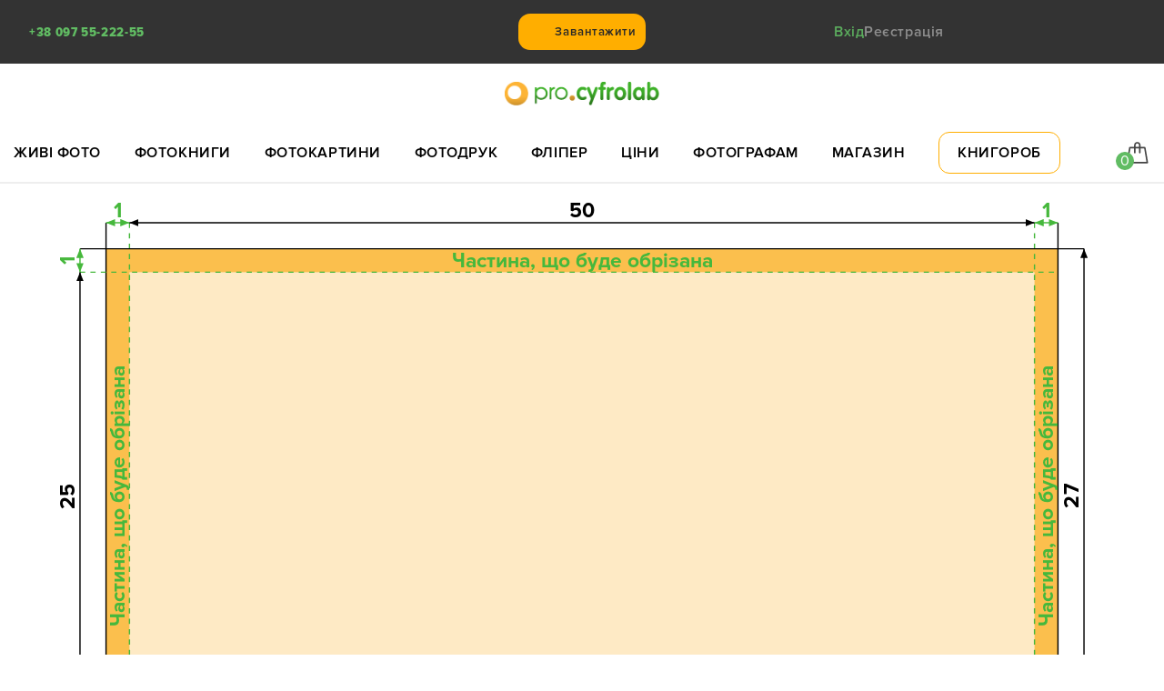

--- FILE ---
content_type: text/html; charset=utf-8
request_url: https://pro.cyfrolab.com/technical-requirements/svg/unibook/30x30/back
body_size: 6273
content:
<!DOCTYPE html><html lang="uk" prefix="og: http://ogp.me/ns#"><head><title>Технічні вимоги - UniBook 30x30 см - Файл шильда з лого фотографа</title><meta charset="utf-8" /><link href="/assets/favicon-3e25c81252344d7767cce01cf403d761249554ff5f738661cbe68c90846cde50.ico" rel="shortcut icon" type="image/vnd.microsoft.icon" /><script>(function (w, d, s, l, i) {w[l] = w[l] || [];w[l].push({'gtm.start': new Date().getTime(), event: 'gtm.js'});var f = d.getElementsByTagName(s)[0], j = d.createElement(s), dl = l != 'dataLayer' ? '&l=' + l : '';j.async = true;j.src = 'https://www.googletagmanager.com/gtm.js?id=' + i + dl;f.parentNode.insertBefore(j, f);})(window, document, 'script', 'dataLayer', 'GTM-KNV28FX');</script><meta content="width=device-width, initial-scale=1, maximum-scale=1" name="viewport" /><meta content="IE=edge" http-equiv="X-UA-Compatible" /><meta content="фотокнига, фотокниги, поліграфічні фотокниги, поліграфічна фотокнига, фотокниги для професіоналів, фотокнига для професійних фотографів" name="keywords" /><meta content="Виробництво випускних (шкільних), весільних та інших фотокниг. Друк фотокартин та холстів, оптовий друк фотографій. Онлайн сервіс для професійних фотографів." name="description" /><meta content="Технічні вимоги - UniBook 30x30 см - Файл шильда з лого фотографа" property="og:title" /><meta content="Виробництво випускних (шкільних), весільних та інших фотокниг. Друк фотокартин та холстів, оптовий друк фотографій. Онлайн сервіс для професійних фотографів." property="og:description" /><meta content="Виробництво випускних (шкільних), весільних та інших фотокниг. Друк фотокартин та холстів, оптовий друк фотографій. Онлайн сервіс для професійних фотографів." itemprop="description" /><meta content="https://pro.cyfrolab.com/uploads/page/meta_img/26/%D1%82%D0%B5%D1%85%D0%BD%D1%96%D1%87%D0%BD%D1%96_%D0%B2%D0%B8%D0%BC%D0%BE%D0%B3%D0%B8_%D0%B4%D0%BE_%D1%84%D0%BE%D1%82%D0%BE%D0%BA%D0%BD%D0%B8%D0%B3_%D1%86%D0%B8%D1%84%D1%80%D0%BE%D0%BB%D0%B0%D0%B1_%D0%B2%D0%B8%D0%BC%D0%BE%D0%B3%D0%B8_%D0%B4%D0%BE_%D0%BF%D1%80%D1%96%D0%BD%D0%B1%D1%83%D0%BA%D1%96%D0%B2_%D1%84%D0%BE%D1%82%D0%BE%D0%B1%D1%83%D0%BA%D1%96%D0%B2_%D1%81%D0%BB%D1%96%D0%BC%D0%B1%D1%83%D0%BA%D1%96%D0%B2_%D1%84%D0%BE%D1%82%D0%BE%D0%B1%D1%83%D0%BA%D1%96%D0%B2_%D0%B0%D0%B9%D1%81%D0%B1%D1%83%D0%BA%D1%96%D0%B2_%D0%B7%D0%B5%D0%BD%D0%B1%D1%83%D0%BA%D1%96%D0%B2.jpg" property="og:image" /><meta content="https://pro.cyfrolab.com/technical-requirements/svg/unibook/30x30/back" property="og:url" /><meta content="website" property="og:type" /><link href="/technical-requirements/svg/unibook/30x30/back" hreflang="uk" rel="alternate" /><link href="/ru/technical-requirements/svg/unibook/30x30/back" hreflang="ru" rel="alternate" /><link rel="stylesheet" media="all" href="/assets/application-8c321bc134d04c231bdadb3ca92248661d0b957402d707c7bbfd4f4ae580af89.css" /><script type="text/javascript">var access_token = null;
var has_auth = false;
var language = "uk";
var currency = "UAH";</script><script src="/assets/application-cad2409d9abef8c6e8c2b3e4d844d1844d947bb52ad651cfd9e986931155d898.js"></script><script src="https://my.hellobar.com/8a79d155ebcb3259ba47ca05af56ff394b45c8ce.js" type="text/javascript"></script><meta name="csrf-param" content="authenticity_token" />
<meta name="csrf-token" content="oVRV9MOfzRw8ZWasJbjVO6HgrIKQGlcdNl4aRcpNQSajJHy5H04CCZ+kKztfmVe6eTPCJdvjKNSxmUfLEttQRw==" /><link href="/assets/intl-tel-input/utils-338f9db6f5b7997781d35b8645b310b21c77f5da9c448174075c17c1d762de4f.js" rel="intl-tel-input-utils" /></head><body><noscript><iframe height="0" src="https://www.googletagmanager.com/ns.html?id=GTM-KNV28FX" style="display:none;visibility:hidden" width="0"></iframe></noscript><div class="total-overlay" id="modal-overlay"></div><div class="modal-window-container cancelable"><div class="modal-window" id="inline-price"><div class="modal-window__close modal-window__close_over"></div><div class="loader"><div class="daisy-loading">Завантаження</div></div></div><form id="window-show-login" class="login-page modal-window" action="/log/email" accept-charset="UTF-8" method="post"><input name="utf8" type="hidden" value="&#x2713;" /><input type="hidden" name="authenticity_token" value="u9oGiiKwT9fSAW8DCFWNEXpicijMl99fEanJMx6A4MG5qi/H/mGAwnHAIpRydA+QorEcj4duoJaWbpS9xhbxoA==" /><div class="modal-window__header">Вхід</div><div class="modal-window__body input-column"><div class="modal-window__info"></div><label for="login-email">E-mail</label><input type="email" name="email" id="login-email" class="authorization" placeholder="Логін" required="required" /><label for="login-password">Пароль</label><input type="password" name="password" id="login-password" class="authorization" placeholder="Пароль" required="required" /><div class="option-remember-pass"><a class="forgot-password" href="/recover">Забув пароль?</a></div></div><div class="modal-window__footer modal-window__footer_col"><button class="modal-window-content-login" type="submit">Увійти</button><a class="modal-window-content-register" href="/register">Реєстрація</a></div></form></div><header><div id="mobile-menu"><div class="mobile-menu-container"><div class="mobile-menu-head"></div><div class="mobile-menu-links"><ul class="header-navigation"><li class="submenu live-photos"><a href="/live-photos">Живі фото</a><div class="open-arrow"></div><div class="menu__2nd__level"><div class="menu__2nd__level-menu"><div class="menu__2nd__level-block"><a class="menu__2nd__level-menu-item" href="/live-albums">Живі альбоми</a><div class="menu__2nd__level-image b-lazy" style="background-image : url(/uploads/image_node/image/1132/IMG_0123-qu_s650x650.jpg)"></div></div><div class="menu__2nd__level-block"><a class="menu__2nd__level-menu-item" href="/live-photopanels">Живі картини</a><div class="menu__2nd__level-image b-lazy" style="background-image : url(/uploads/image_node/image/1133/IMG_0067-qu_s650x650.jpg)"></div></div></div></div></li><li class="submenu photobooks"><a href="/photobooks">Фотокниги</a><div class="open-arrow"></div><div class="menu__2nd__level"><div class="menu__2nd__level-menu"><div class="menu__2nd__level-block"><a class="menu__2nd__level-menu-item" href="/unibook">UniBook</a><div class="menu__2nd__level-image b-lazy" style="background-image : url(/uploads/image_node/image/833/unibook_menu_s650x650.jpg)"></div></div><div class="menu__2nd__level-block"><a class="menu__2nd__level-menu-item" href="/icebook">Icebook</a><div class="menu__2nd__level-image b-lazy" style="background-image : url(/uploads/image_node/image/52/0111_s650x650.jpg)"></div></div><div class="menu__2nd__level-block"><a class="menu__2nd__level-menu-item" href="/zenbook">zenbook</a><div class="menu__2nd__level-image b-lazy" style="background-image : url(/uploads/image_node/image/53/cover-01_s650x650.jpg)"></div></div><div class="menu__2nd__level-block"><a class="menu__2nd__level-menu-item" href="/bambook">bambook</a><div class="menu__2nd__level-image b-lazy" style="background-image : url(/uploads/image_node/image/55/333_s650x650.jpg)"></div></div><div class="menu__2nd__level-block"><a class="menu__2nd__level-menu-item" href="/printbook">printbook</a><div class="menu__2nd__level-image b-lazy" style="background-image : url(/uploads/image_node/image/56/IMG_0173_s650x650.jpg)"></div></div><div class="menu__2nd__level-block"><a class="menu__2nd__level-menu-item" href="/slimbook">slimbook</a><div class="menu__2nd__level-image b-lazy" style="background-image : url(/uploads/image_node/image/57/444_s650x650.jpg)"></div></div><div class="menu__2nd__level-block"><a class="menu__2nd__level-menu-item" href="/photobook">Photobook</a><div class="menu__2nd__level-image b-lazy" style="background-image : url(/uploads/image_node/image/59/photobook_s650x650.jpg)"></div></div><div class="menu__2nd__level-block"><a class="menu__2nd__level-menu-item" href="/tablets">Планшети</a><div class="menu__2nd__level-image b-lazy" style="background-image : url(/uploads/image_node/image/54/21199530_1737976716232218_7023758382532635758_o_s650x650.jpg)"></div></div><div class="menu__2nd__level-gap"></div><div class="menu__2nd__level-block"><a class="menu__2nd__level-menu-item" href="/designs">Дизайни</a><div class="menu__2nd__level-image b-lazy" style="background-image : url(/uploads/image_node/image/1233/photo_2025-09-02_15-12-12_s650x650.jpg)"></div></div><div class="menu__2nd__level-block"><a class="menu__2nd__level-menu-item" href="/cover">Обкладинки</a><div class="menu__2nd__level-image b-lazy" style="background-image : url(/uploads/image_node/image/60/cover_menu_s650x650.jpg)"></div></div><div class="menu__2nd__level-block"><a class="menu__2nd__level-menu-item" href="/box">Упаковка</a><div class="menu__2nd__level-image b-lazy" style="background-image : url(/uploads/image_node/image/61/033_s650x650.jpg)"></div></div></div></div></li><li class="submenu photopanels"><a href="/photopanels">Фотокартини</a><div class="open-arrow"></div><div class="menu__2nd__level"><div class="menu__2nd__level-menu"><div class="menu__2nd__level-block"><a class="menu__2nd__level-menu-item" href="/photopanels/acryl">Акрил</a><div class="menu__2nd__level-image b-lazy" style="background-image : url(/uploads/image_node/image/62/%D0%B4%D1%80%D1%83%D0%BA_%D1%84%D0%BE%D1%82%D0%BE%D0%BA%D0%B0%D1%80%D1%82%D0%B8%D0%BD_%D0%BD%D0%B0_%D0%B0%D0%BA%D1%80%D0%B8%D0%BB%D1%96_cyfrolab_s650x650.JPG)"></div></div><div class="menu__2nd__level-block"><a class="menu__2nd__level-menu-item" href="/photopanels/canvas">Холст</a><div class="menu__2nd__level-image b-lazy" style="background-image : url(/uploads/image_node/image/63/canvas_01_s650x650.JPG)"></div></div><div class="menu__2nd__level-block"><a class="menu__2nd__level-menu-item" href="/photopanels/composite">Композит</a><div class="menu__2nd__level-image b-lazy" style="background-image : url(/uploads/image_node/image/65/comp_01_s650x650.JPG)"></div></div><div class="menu__2nd__level-block"><a class="menu__2nd__level-menu-item" href="/photopanels/crystal">Кристал</a><div class="menu__2nd__level-image b-lazy" style="background-image : url(/uploads/image_node/image/408/IMG_1634_%D0%BF%D1%80%D0%BE%D1%82%D0%BD%D0%B8%D0%B9___%D0%BA%D0%BE%D0%BF%D0%B8%D1%8F_s650x650.jpg)"></div></div></div></div></li><li><a href="/photoprint">Фотодрук</a></li><li><a href="/fliper">Фліпер</a></li><li><a href="/order/price">Ціни</a></li><li class="submenu special-offers"><a href="/special-offers">Фотографам</a><div class="open-arrow"></div><div class="menu__2nd__level"><div class="menu__2nd__level-menu"><div class="menu__2nd__level-block"><a class="menu__2nd__level-menu-item" href="/school">Шкільним</a><div class="menu__2nd__level-image b-lazy" style="background-image : url(/uploads/image_node/image/656/19575255_1669258609770696_6032044574964684838_o_s650x650.jpg)"></div></div><div class="menu__2nd__level-block"><a class="menu__2nd__level-menu-item" href="/wedding">Весільним</a><div class="menu__2nd__level-image b-lazy" style="background-image : url(/uploads/image_node/image/657/12891606_1207736549256240_2463167306271893905_o_s650x650.jpg)"></div></div><div class="menu__2nd__level-block"><a class="menu__2nd__level-menu-item" href="/pr-agency">Агенціям</a><div class="menu__2nd__level-image b-lazy" style="background-image : url(/uploads/image_node/image/658/IMG_9930_s650x650.jpg)"></div></div></div></div></li><li class="submenu sample-photobook"><a href="/sample-photobook">Магазин</a><div class="open-arrow"></div><div class="menu__2nd__level"><div class="menu__2nd__level-menu"><div class="menu__2nd__level-block"><a class="menu__2nd__level-menu-item" href="/shop#sample">Зразки</a><div class="menu__2nd__level-image b-lazy" style="background-image : url(/uploads/image_node/image/659/IMG_4184a_s650x650.jpg)"></div></div><div class="menu__2nd__level-block"><a class="menu__2nd__level-menu-item" href="/shop#present">Подарункова упаковка</a><div class="menu__2nd__level-image b-lazy" style="background-image : url(/uploads/image_node/image/660/02s_s650x650.jpg)"></div></div></div></div></li><li class="knyhorob"><a href="/knyhorob">КНИГОРОБ</a></li><li class="mob submenu"><div class="menu-item-name">Корисні матеріали</div><div class="open-arrow"></div><div class="menu__2nd__level"><div class="menu__2nd__level-menu"><div class="menu__2nd__level-block"><a class="menu__2nd__level-menu-item" href="/delivery">Доставка</a></div><div class="menu__2nd__level-block"><a class="menu__2nd__level-menu-item" href="/payment">Оплата</a></div><div class="menu__2nd__level-block"><a class="menu__2nd__level-menu-item" href="/articles">Статті</a></div><div class="menu__2nd__level-block"><a class="menu__2nd__level-menu-item" href="/faq">Часті запитання</a></div><div class="menu__2nd__level-block"><a class="menu__2nd__level-menu-item" href="/production-time">Терміни виготовлення</a></div><div class="menu__2nd__level-block"><a class="menu__2nd__level-menu-item" href="/technical-requirements">Технічні вимоги</a></div></div></div></li><li class="mob submenu"><div class="menu-item-name">Про сервіс</div><div class="open-arrow"></div><div class="menu__2nd__level"><div class="menu__2nd__level-menu"><div class="menu__2nd__level-block"><a class="menu__2nd__level-menu-item" href="/about">Про сервіс</a></div><div class="menu__2nd__level-block"><a class="menu__2nd__level-menu-item" href="/news">Новини</a></div><div class="menu__2nd__level-block"><a class="menu__2nd__level-menu-item" href="/clients-feedback">Зворотній зв&#39;язок</a></div><div class="menu__2nd__level-block"><a class="menu__2nd__level-menu-item" href="/contacts">Контакти</a></div><div class="menu__2nd__level-block"><a class="menu__2nd__level-menu-item" href="/license-agreement">Договір оферти</a></div></div></div></li></ul></div><div class="use-desktop-header">Для завантаження файлів скористайтесь комп&#39;ютером</div></div></div><div class="header-top"><div class="main-container"><div class="header-top__item"><div class="phone-block"><div class="phone-block__icon"></div><div class="phone-block__phone">+38 097 55-222-55</div></div></div><a class="download-order-button header-top__item" href="/order/upload"><button>Завантажити</button></a><div class="header-top__item"><div class="login modal" rel="window-show-login"><div class="login__icon"></div><div class="login__text">Вхід</div></div><a class="register" href="/register">Реєстрація</a></div></div></div><div class="header-nav"><div class="main-container"><div id="nav-icon-hamburger"><span></span><span></span><span></span></div><a class="logo" href="/"></a><nav><ul class="header-navigation"><li class="submenu live-photos"><a href="/live-photos">Живі фото</a><div class="open-arrow"></div><div class="menu__2nd__level"><div class="menu__2nd__level-menu"><div class="menu__2nd__level-block"><a class="menu__2nd__level-menu-item" href="/live-albums">Живі альбоми</a><div class="menu__2nd__level-image b-lazy" style="background-image : url(/uploads/image_node/image/1132/IMG_0123-qu_s650x650.jpg)"></div></div><div class="menu__2nd__level-block"><a class="menu__2nd__level-menu-item" href="/live-photopanels">Живі картини</a><div class="menu__2nd__level-image b-lazy" style="background-image : url(/uploads/image_node/image/1133/IMG_0067-qu_s650x650.jpg)"></div></div></div></div></li><li class="submenu photobooks"><a href="/photobooks">Фотокниги</a><div class="open-arrow"></div><div class="menu__2nd__level"><div class="menu__2nd__level-menu"><div class="menu__2nd__level-block"><a class="menu__2nd__level-menu-item" href="/unibook">UniBook</a><div class="menu__2nd__level-image b-lazy" style="background-image : url(/uploads/image_node/image/833/unibook_menu_s650x650.jpg)"></div></div><div class="menu__2nd__level-block"><a class="menu__2nd__level-menu-item" href="/icebook">Icebook</a><div class="menu__2nd__level-image b-lazy" style="background-image : url(/uploads/image_node/image/52/0111_s650x650.jpg)"></div></div><div class="menu__2nd__level-block"><a class="menu__2nd__level-menu-item" href="/zenbook">zenbook</a><div class="menu__2nd__level-image b-lazy" style="background-image : url(/uploads/image_node/image/53/cover-01_s650x650.jpg)"></div></div><div class="menu__2nd__level-block"><a class="menu__2nd__level-menu-item" href="/bambook">bambook</a><div class="menu__2nd__level-image b-lazy" style="background-image : url(/uploads/image_node/image/55/333_s650x650.jpg)"></div></div><div class="menu__2nd__level-block"><a class="menu__2nd__level-menu-item" href="/printbook">printbook</a><div class="menu__2nd__level-image b-lazy" style="background-image : url(/uploads/image_node/image/56/IMG_0173_s650x650.jpg)"></div></div><div class="menu__2nd__level-block"><a class="menu__2nd__level-menu-item" href="/slimbook">slimbook</a><div class="menu__2nd__level-image b-lazy" style="background-image : url(/uploads/image_node/image/57/444_s650x650.jpg)"></div></div><div class="menu__2nd__level-block"><a class="menu__2nd__level-menu-item" href="/photobook">Photobook</a><div class="menu__2nd__level-image b-lazy" style="background-image : url(/uploads/image_node/image/59/photobook_s650x650.jpg)"></div></div><div class="menu__2nd__level-block"><a class="menu__2nd__level-menu-item" href="/tablets">Планшети</a><div class="menu__2nd__level-image b-lazy" style="background-image : url(/uploads/image_node/image/54/21199530_1737976716232218_7023758382532635758_o_s650x650.jpg)"></div></div><div class="menu__2nd__level-gap"></div><div class="menu__2nd__level-block"><a class="menu__2nd__level-menu-item" href="/designs">Дизайни</a><div class="menu__2nd__level-image b-lazy" style="background-image : url(/uploads/image_node/image/1233/photo_2025-09-02_15-12-12_s650x650.jpg)"></div></div><div class="menu__2nd__level-block"><a class="menu__2nd__level-menu-item" href="/cover">Обкладинки</a><div class="menu__2nd__level-image b-lazy" style="background-image : url(/uploads/image_node/image/60/cover_menu_s650x650.jpg)"></div></div><div class="menu__2nd__level-block"><a class="menu__2nd__level-menu-item" href="/box">Упаковка</a><div class="menu__2nd__level-image b-lazy" style="background-image : url(/uploads/image_node/image/61/033_s650x650.jpg)"></div></div></div></div></li><li class="submenu photopanels"><a href="/photopanels">Фотокартини</a><div class="open-arrow"></div><div class="menu__2nd__level"><div class="menu__2nd__level-menu"><div class="menu__2nd__level-block"><a class="menu__2nd__level-menu-item" href="/photopanels/acryl">Акрил</a><div class="menu__2nd__level-image b-lazy" style="background-image : url(/uploads/image_node/image/62/%D0%B4%D1%80%D1%83%D0%BA_%D1%84%D0%BE%D1%82%D0%BE%D0%BA%D0%B0%D1%80%D1%82%D0%B8%D0%BD_%D0%BD%D0%B0_%D0%B0%D0%BA%D1%80%D0%B8%D0%BB%D1%96_cyfrolab_s650x650.JPG)"></div></div><div class="menu__2nd__level-block"><a class="menu__2nd__level-menu-item" href="/photopanels/canvas">Холст</a><div class="menu__2nd__level-image b-lazy" style="background-image : url(/uploads/image_node/image/63/canvas_01_s650x650.JPG)"></div></div><div class="menu__2nd__level-block"><a class="menu__2nd__level-menu-item" href="/photopanels/composite">Композит</a><div class="menu__2nd__level-image b-lazy" style="background-image : url(/uploads/image_node/image/65/comp_01_s650x650.JPG)"></div></div><div class="menu__2nd__level-block"><a class="menu__2nd__level-menu-item" href="/photopanels/crystal">Кристал</a><div class="menu__2nd__level-image b-lazy" style="background-image : url(/uploads/image_node/image/408/IMG_1634_%D0%BF%D1%80%D0%BE%D1%82%D0%BD%D0%B8%D0%B9___%D0%BA%D0%BE%D0%BF%D0%B8%D1%8F_s650x650.jpg)"></div></div></div></div></li><li><a href="/photoprint">Фотодрук</a></li><li><a href="/fliper">Фліпер</a></li><li><a href="/order/price">Ціни</a></li><li class="submenu special-offers"><a href="/special-offers">Фотографам</a><div class="open-arrow"></div><div class="menu__2nd__level"><div class="menu__2nd__level-menu"><div class="menu__2nd__level-block"><a class="menu__2nd__level-menu-item" href="/school">Шкільним</a><div class="menu__2nd__level-image b-lazy" style="background-image : url(/uploads/image_node/image/656/19575255_1669258609770696_6032044574964684838_o_s650x650.jpg)"></div></div><div class="menu__2nd__level-block"><a class="menu__2nd__level-menu-item" href="/wedding">Весільним</a><div class="menu__2nd__level-image b-lazy" style="background-image : url(/uploads/image_node/image/657/12891606_1207736549256240_2463167306271893905_o_s650x650.jpg)"></div></div><div class="menu__2nd__level-block"><a class="menu__2nd__level-menu-item" href="/pr-agency">Агенціям</a><div class="menu__2nd__level-image b-lazy" style="background-image : url(/uploads/image_node/image/658/IMG_9930_s650x650.jpg)"></div></div></div></div></li><li class="submenu sample-photobook"><a href="/sample-photobook">Магазин</a><div class="open-arrow"></div><div class="menu__2nd__level"><div class="menu__2nd__level-menu"><div class="menu__2nd__level-block"><a class="menu__2nd__level-menu-item" href="/shop#sample">Зразки</a><div class="menu__2nd__level-image b-lazy" style="background-image : url(/uploads/image_node/image/659/IMG_4184a_s650x650.jpg)"></div></div><div class="menu__2nd__level-block"><a class="menu__2nd__level-menu-item" href="/shop#present">Подарункова упаковка</a><div class="menu__2nd__level-image b-lazy" style="background-image : url(/uploads/image_node/image/660/02s_s650x650.jpg)"></div></div></div></div></li><li class="knyhorob"><a href="/knyhorob">КНИГОРОБ</a></li><li class="mob submenu"><div class="menu-item-name">Корисні матеріали</div><div class="open-arrow"></div><div class="menu__2nd__level"><div class="menu__2nd__level-menu"><div class="menu__2nd__level-block"><a class="menu__2nd__level-menu-item" href="/delivery">Доставка</a></div><div class="menu__2nd__level-block"><a class="menu__2nd__level-menu-item" href="/payment">Оплата</a></div><div class="menu__2nd__level-block"><a class="menu__2nd__level-menu-item" href="/articles">Статті</a></div><div class="menu__2nd__level-block"><a class="menu__2nd__level-menu-item" href="/faq">Часті запитання</a></div><div class="menu__2nd__level-block"><a class="menu__2nd__level-menu-item" href="/production-time">Терміни виготовлення</a></div><div class="menu__2nd__level-block"><a class="menu__2nd__level-menu-item" href="/technical-requirements">Технічні вимоги</a></div></div></div></li><li class="mob submenu"><div class="menu-item-name">Про сервіс</div><div class="open-arrow"></div><div class="menu__2nd__level"><div class="menu__2nd__level-menu"><div class="menu__2nd__level-block"><a class="menu__2nd__level-menu-item" href="/about">Про сервіс</a></div><div class="menu__2nd__level-block"><a class="menu__2nd__level-menu-item" href="/news">Новини</a></div><div class="menu__2nd__level-block"><a class="menu__2nd__level-menu-item" href="/clients-feedback">Зворотній зв&#39;язок</a></div><div class="menu__2nd__level-block"><a class="menu__2nd__level-menu-item" href="/contacts">Контакти</a></div><div class="menu__2nd__level-block"><a class="menu__2nd__level-menu-item" href="/license-agreement">Договір оферти</a></div></div></div></li></ul></nav><div class="logged-user mobile hide modal" rel="window-show-login"><a href="/profile/show"><div class="logged-user-image"></div></a></div><a class="cart-block" href="/profile/cart"><div class="cart-block__icon"><span>0</span></div></a></div></div></header><div class="container"><div class="notify-flash"></div><div class="formats__page"><div class="main-container"><svg class="format-layout full-svg" height="479.59183673469386" viewBox="-25 -25 415.53287981859404 239.79591836734693" width="831.0657596371881" xmlns="http://www.w3.org/2000/svg"><marker id="arrow" markerHeight="7" markerWidth="7" orient="auto-start-reverse" refX="10" refY="5" viewBox="0 0 10 10"><path d="M 0 1 L 10 5 L 0 9 z"></path></marker><marker id="t-arrow" markerHeight="7" markerWidth="7" orient="auto-start-reverse" refX="10" refY="5" viewBox="0 0 10 10"><path class="tt" d="M 0 1 L 10 5 L 0 9 z"></path></marker><marker id="bi-arrow" markerHeight="7" markerWidth="14" orient="auto-start-reverse" refX="10" refY="5" viewBox="0 0 20 10"><path d="M 0 1 L 10 5 L 0 9 z"></path><path d="M 20 1 L 10 5 L 20 9 z"></path></marker><rect class="b-box" height="189.79591836734693" width="365.53287981859404" x="0" y="0"></rect><rect class="t-box" height="171.79591836734693" width="347.53287981859404" x="9.0" y="9.0"></rect><line class="line" x1="0" x2="0" y1="-10" y2="199.79591836734693"></line><line class="line" x1="365.53287981859404" x2="365.53287981859404" y1="-10" y2="199.79591836734693"></line><text x="182.76643990929702" y="197.79591836734693"><tspan>52</tspan></text><line class="dotted" x1="9.0" x2="9.0" y1="-10" y2="189.79591836734693"></line><line class="dotted" x1="356.53287981859404" x2="356.53287981859404" y1="-10" y2="189.79591836734693"></line><line class="arrow" x1="0" x2="365.53287981859404" y1="199.79591836734693" y2="199.79591836734693"></line><line class="line" x1="-10" x2="375.53287981859404" y1="0" y2="0"></line><line class="line" x1="-10" x2="375.53287981859404" y1="189.79591836734693" y2="189.79591836734693"></line><text class="rot" x="-94.89795918367346" y="373.53287981859404"><tspan>27</tspan></text><line class="dotted" x1="-10" x2="365.53287981859404" y1="9.0" y2="9.0"></line><line class="dotted" x1="-10" x2="365.53287981859404" y1="180.79591836734693" y2="180.79591836734693"></line><line class="arrow" x1="375.53287981859404" x2="375.53287981859404" y1="0" y2="189.79591836734693"></line><line class="t-arrow" x1="-10" x2="-10" y1="0" y2="9.0"></line><line class="arrow" x1="-10" x2="-10" y1="9.0" y2="180.79591836734693"></line><line class="t-arrow" x1="-10" x2="-10" y1="180.79591836734693" y2="189.79591836734693"></line><text class="tt rot" x="-4.5" y="-12"><tspan>1</tspan></text><text class="rot" x="-94.89795918367346" y="-12"><tspan>25</tspan></text><text class="tt rot" x="-185.29591836734693" y="-12"><tspan>1</tspan></text><text class="tt" transform="translate(4.5 94.89795918367346) rotate(-90)"><tspan y="0.32em">Частина, що буде обрізана</tspan></text><text class="tt" transform="translate(361.03287981859404 94.89795918367346) rotate(-90)"><tspan y="0.32em">Частина, що буде обрізана</tspan></text><text class="tt" x="4.5" y="-12"><tspan>1</tspan></text><text class="tt" x="361.03287981859404" y="-12"><tspan>1</tspan></text><line class="t-arrow" x1="0" x2="9.0" y1="-10" y2="-10"></line><line class="t-arrow" x1="356.53287981859404" x2="365.53287981859404" y1="-10" y2="-10"></line><text x="182.76643990929702" y="-12"><tspan>50</tspan></text><text transform="translate(182.76643990929702 4.5)"><tspan class="tt" y="0.32em">Частина, що буде обрізана</tspan></text><text transform="translate(182.76643990929702 185.29591836734693)"><tspan class="tt" y="0.32em">Частина, що буде обрізана</tspan></text><polyline class="arrow" points="9.0,-10 356.53287981859404,-10"></polyline></svg></div></div></div><footer><div class="footer-links"><div class="main-container"><div class="footer-links__block"><div class="h4-subtitle">корисні матеріали</div><ul><li><a href="/delivery">Доставка</a></li><li><a href="/payment">Оплата</a></li><li><a href="/articles">Корисні статті</a></li><li><a href="/faq">Питання-відповіді</a></li><li><a href="/production-time">Терміни виготовлення</a></li><li><a href="/technical-requirements">Технічні вимоги</a></li><li><a href="/knyhorob">Біржа дизайнерів</a></li></ul></div><div class="footer-links__block"><div class="h4-subtitle">про cyfrolab</div><ul><li><a href="/about">Про сервіс</a></li><li><a href="/news">Новини</a></li><li><a href="/clients-feedback">Відгуки</a></li><li><a href="/contacts">Контакти</a></li><li><a href="/license-agreement">Договір оферти</a></li><li><a href="/privacy-policy">Політика конфіденційності</a></li></ul></div><div class="footer-links__block"><div class="h4-subtitle">Телефонуйте</div><ul><li><a href="tel:+38 (097) 55 222 55">+38 (097) 55 222 55</a></li><li><a href="tel:+38 (050) 44 337 44">+38 (050) 44 337 44</a></li><li><a href="tel:+38 (093) 170 39 79">+38 (093) 170 39 79</a></li><li class="feedback"><a href="/contacts#feedback">Написати нам</a></li></ul></div><div class="footer-links__block use-desktop"><p>Для завантаження файлів скористайтесь комп&#39;ютером</p></div><div class="footer-links__social"><div class="h4-subtitle">Приєднуйтесь</div><div class="footer-links__social__icon"><a href="https://t.me/Cyfro_bot"><div class="social-icons footer-links__social__icon__telegram"></div></a><a href="https://www.facebook.com/cyfrolab"><div class="social-icons footer-links__social__icon__facebook"></div></a><a href="https://www.instagram.com/cyfrolab/"><div class="social-icons footer-links__social__icon__instagram"></div></a><a href="https://www.youtube.com/channel/UCA8GfkyzjdT1jgbwl7fl0lA?view_as=subscriber"><div class="social-icons footer-links__social__icon__youtube"></div></a></div><div class="footer-links__logo"></div></div></div></div><div class="footer-info"><div class="main-container"><div class="footer-info__payment__system"><div class="footer-info__payment__system__icon"><div class="payment__system__icon footer-info__payment__system__icon__visa"></div><div class="payment__system__icon footer-info__payment__system__icon__mastercard"></div></div></div><div class="footer-info__rating rating-block"><div class="h4-subtitle">Оцініть наш сервіс </div><div class="footer-info__rating__stars rating-stars" data-page-id="2"><input class="rating" name="home" type="radio" value="1" /><input class="rating" name="home" type="radio" value="2" /><input class="rating" name="home" type="radio" value="3" /><input class="rating" name="home" type="radio" value="4" /><input class="rating" name="home" type="radio" value="5" /></div><div class="description"><span itemprop="ratingValue">4.4</span>  з  <span itemprop="bestRating">5</span>  на основі  <span itemprop="ratingCount">2974</span>  голосувань</div></div><a class="footer-info__logo" href="/"></a></div><!-- Google {{{ -->
<!--[if lt IE 9]><script src="http://html5shiv.googlecode.com/svn/trunk/html5.js"></script><![endif]-->
<script>
(function(i,s,o,g,r,a,m){i['GoogleAnalyticsObject']=r;i[r]=i[r]||function(){
(i[r].q=i[r].q||[]).push(arguments)},i[r].l=1*new Date();a=s.createElement(o),m=s.getElementsByTagName(o)[0];a.async=1;a.src=g;m.parentNode.insertBefore(a,m)})(window,document,'script','//www.google-analytics.com/analytics.js','ga');

ga('create', 'UA-6685821-4', 'auto');
ga('send', 'pageview');
</script>
<!-- }}} -->

<!-- Google Remarketing {{{ -->
<script type="text/javascript">
/* <![CDATA[ */
var google_conversion_id = 1033244246;
var google_custom_params = window.google_tag_params;
var google_remarketing_only = true;
/* ]]> */
</script>
<script type="text/javascript" src="//www.googleadservices.com/pagead/conversion.js">
</script>
<noscript>
<div style="display:inline;">
<img height="1" width="1" style="border-style:none;" alt="" src="//googleads.g.doubleclick.net/pagead/viewthroughconversion/1033244246/?value=0&amp;guid=ON&amp;script=0"/>
</div>
</noscript>
<!-- }}} -->

<!-- HelpCrunsh {{{ -->
<script type="text/javascript">
	window.helpcrunchSettings = {
		organization: 'gramofon',
		appId: '689e134c-83ec-4e55-ab32-568bab71eaed',
	};
</script>

<script type="text/javascript">
	(function(w,d){var hS=w.helpcrunchSettings;if(!hS||!hS.organization){return;}var widgetSrc='https://'+hS.organization+'.widget.helpcrunch.com/';w.HelpCrunch=function(){w.HelpCrunch.q.push(arguments)};w.HelpCrunch.q=[];function r(){if (d.querySelector('script[src="' + widgetSrc + '"')) { return; }var s=d.createElement('script');s.async=1;s.type='text/javascript';s.src=widgetSrc;(d.body||d.head).appendChild(s);}if(d.readyState === 'complete'||hS.loadImmediately){r();} else if(w.attachEvent){w.attachEvent('onload',r)}else{w.addEventListener('load',r,false)}})(window, document)
</script>
<!-- }}} HelpCrunch -->
</div></footer><div class="scroll-top-button"></div></body></html>